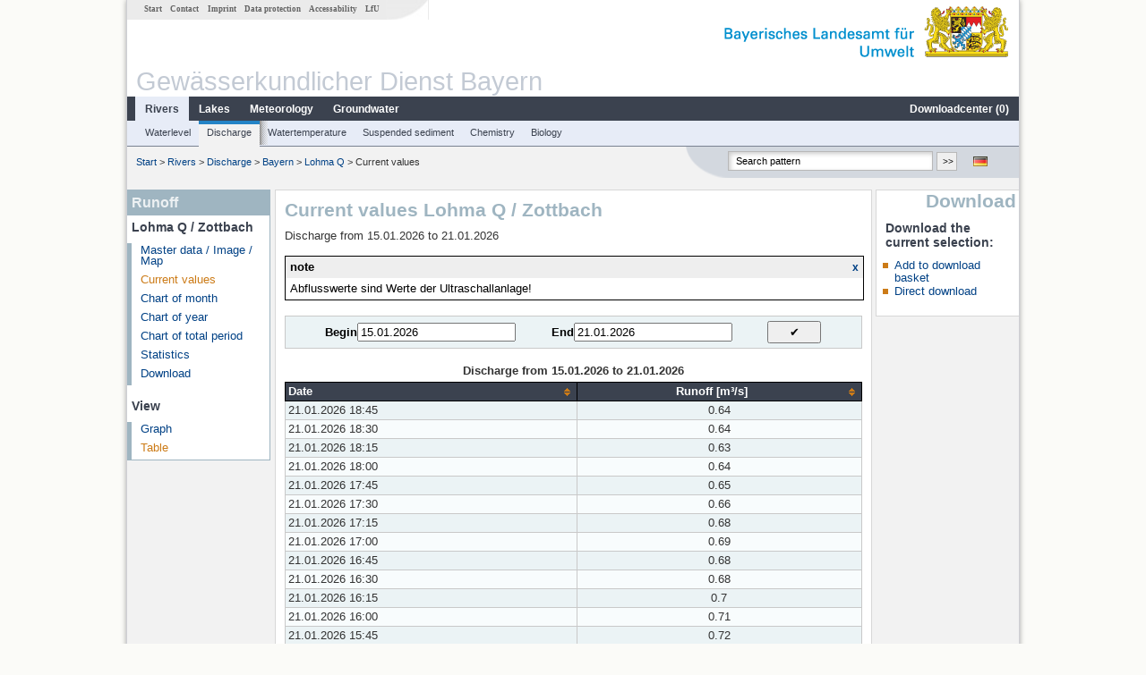

--- FILE ---
content_type: text/html; charset=utf-8
request_url: https://www.gkd.bayern.de/en/rivers/discharge/bayern/lohma-q-14368501/current-values/table
body_size: 8976
content:
<!DOCTYPE html>
<html lang="en">
<head>
    <meta charset="utf-8">
    <meta http-equiv="X-UA-Compatible" content="IE=edge">
    <meta name="viewport" content="width=device-width, initial-scale=1">
    <title>Runoff: Current values Lohma Q / Zottbach</title>
    <link href="https://www.gkd.bayern.de/css/style.20231129.css" rel="stylesheet">
    <link href="https://media.gkd.bayern.de/js/jquery-ui-1.13.2/jquery-ui.min.css" rel="stylesheet">
    <link rel="icon" href="https://www.gkd.bayern.de/favicon.ico">
    <link rel="canonical" href="https://www.gkd.bayern.de/en/rivers/discharge/bayern/lohma-q-14368501/current-values/table" />
    <meta name="description" content=""><meta name="keywords" content="Gewässerkundlicher Dienst,Bayern,Messdaten,Gewässerkunde,Download,Abfluss,Grundwasser,Grundwasserstand,Niederschlag,Wassertemperatur,Fluss,See,Gewaesser,Wasserstand,GKD,Gewässerchemie"><meta name="robots" content="index, follow"><link href="https://media.gkd.bayern.de/js/jquery-ui-1.13.2/jquery-ui.min.css" rel="stylesheet"><link href="https://media.gkd.bayern.de/js/jquery-ui-1.13.2/jquery-ui.min.css" rel="stylesheet"><script src="https://media.gkd.bayern.de/js/jquery-3.7.0/jquery.min.js"></script><script src="https://media.gkd.bayern.de/js/jquery/jquery.maphilight.min.js"></script></head>

<body>
<a title="#" name="top"></a>
<div id="center" class="wide">
    <div id="kopf">
        <div id="schriftzug">
            <div id="navi_meta"><ul><li class=""><a href="https://www.gkd.bayern.de/en/" title="Start" id="Start">Start</a></li><li class=" append_mobile"><a href="https://www.gkd.bayern.de/en/contact" title="Contact" id="Contact">Contact</a></li><li class=" append_mobile"><a href="https://www.gkd.bayern.de/en/imprint" title="Imprint" id="Imprint">Imprint</a></li><li class=" append_mobile"><a href="https://www.gkd.bayern.de/en/privacy" title="Data protection" id="Data protection">Data protection</a></li><li class=""><a href="https://www.gkd.bayern.de/en/barrierefreiheit" title="Accessability" id="Accessability">Accessability</a></li><li class=""><a href="https://www.lfu.bayern.de/" target="_blank" id="LfU">LfU</a></li></ul></div>
            <div id="lfu"><img src="https://www.gkd.bayern.de/images/layout/schriftzug_l.png" alt="Bayerisches Landesamt f&uuml;r Umwelt"></div>
        </div>
        <div id="kopfgrafik">Gewässerkundlicher Dienst Bayern</div>
        <div id="navi_horizontal_container">
            <div id="navi_horizontal">
                <ul><li class="active"><a href="https://www.gkd.bayern.de/en/rivers" class="active" id="Rivers">Rivers</a><ul class="hide"><li class=""><a href="https://www.gkd.bayern.de/en/rivers/waterlevel" id="Waterlevel">Waterlevel</a></li><li class=""><a href="https://www.gkd.bayern.de/en/rivers/discharge" id="Discharge">Discharge</a></li><li class=""><a href="https://www.gkd.bayern.de/en/rivers/watertemperature" id="Watertemperature">Watertemperature</a></li><li class=""><a href="https://www.gkd.bayern.de/en/rivers/suspended-sediment" id="Suspended sediment">Suspended sediment</a></li><li class=""><a href="https://www.gkd.bayern.de/en/rivers/chemistry" id="Chemistry">Chemistry</a></li><li class=""><a href="https://www.gkd.bayern.de/en/rivers/biology" id="Biology">Biology</a></li></ul></li><li class=""><a href="https://www.gkd.bayern.de/en/lakes" id="Lakes">Lakes</a><ul class="hide"><li class=""><a href="https://www.gkd.bayern.de/en/lakes/waterlevel" id="Waterlevel">Waterlevel</a></li><li class=""><a href="https://www.gkd.bayern.de/en/lakes/watertemperature" id="Watertemperature">Watertemperature</a></li><li class=""><a href="https://www.gkd.bayern.de/en/lakes/chemistry" id="Chemistry">Chemistry</a></li><li class=""><a href="https://www.gkd.bayern.de/en/lakes/biology" id="Biology">Biology</a></li></ul></li><li class=""><a href="https://www.gkd.bayern.de/en/meteo" id="Meteorology">Meteorology</a><ul class="hide"><li class=""><a href="https://www.gkd.bayern.de/en/meteo/precipitation" id="Precipitation">Precipitation</a></li><li class=""><a href="https://www.gkd.bayern.de/en/meteo/snow" id="Snow">Snow</a></li><li class=""><a href="https://www.gkd.bayern.de/en/meteo/air-temperature" id="Air temperature">Air temperature</a></li><li class=""><a href="https://www.gkd.bayern.de/en/meteo/air-moisture" id="Air moisture">Air moisture</a></li><li class=""><a href="https://www.gkd.bayern.de/en/meteo/wind" id="Wind">Wind</a></li><li class=""><a href="https://www.gkd.bayern.de/en/meteo/global-radiation" id="Global radiation">Global radiation</a></li><li class=""><a href="https://www.gkd.bayern.de/en/meteo/air-pressure" id="Air pressure">Air pressure</a></li></ul></li><li class=""><a href="https://www.gkd.bayern.de/en/groundwater" id="Groundwater">Groundwater</a><ul class="hide"><li class=""><a href="https://www.gkd.bayern.de/en/groundwater/upper-layer" id="Waterlevel of upper layer">Waterlevel of upper layer</a></li><li class=""><a href="https://www.gkd.bayern.de/en/groundwater/deeper-layer" id="Waterlevel of deep layer">Waterlevel of deep layer</a></li><li class=""><a href="https://www.gkd.bayern.de/en/groundwater/flow-of-springs" id="Flow of springs">Flow of springs</a></li><li class=""><a href="https://www.gkd.bayern.de/en/groundwater/temperature-of-springs" id="Temperature of springs">Temperature of springs</a></li><li class=""><a href="https://www.gkd.bayern.de/en/groundwater/chemistry" id="Chemistry">Chemistry</a></li></ul></li><li class=" float_right"><a href="https://www.gkd.bayern.de/en/downloadcenter" id="downloadcenter">Downloadcenter (<span class="downloadanz">0</span>)</a><ul class="hide"><li class=""><a href="https://www.gkd.bayern.de/en/downloadcenter" id="Download basket">Download basket</a></li><li class=""><a href="https://www.gkd.bayern.de/en/downloadcenter/wizard" id="Measuring point selection">Measuring point selection</a></li></ul></li></ul>            </div>

            <div id="navi_horizontal_sub">
                <ul><li class=""><a href="https://www.gkd.bayern.de/en/rivers/waterlevel" id="Waterlevel">Waterlevel</a></li><li class="active"><a href="https://www.gkd.bayern.de/en/rivers/discharge" class="active" id="Discharge">Discharge</a></li><li class=""><a href="https://www.gkd.bayern.de/en/rivers/watertemperature" id="Watertemperature">Watertemperature</a></li><li class=""><a href="https://www.gkd.bayern.de/en/rivers/suspended-sediment" id="Suspended sediment">Suspended sediment</a></li><li class=""><a href="https://www.gkd.bayern.de/en/rivers/chemistry" id="Chemistry">Chemistry</a></li><li class=""><a href="https://www.gkd.bayern.de/en/rivers/biology" id="Biology">Biology</a></li></ul>            </div>
        </div>
    </div>

    <div id="content">
        <div id="surfpfad">
            <ul>
                <li><a href="https://www.gkd.bayern.de/en/">Start</a> &gt;</li><li> <a href="https://www.gkd.bayern.de/en/rivers">Rivers</a> &gt;</li><li> <a href="https://www.gkd.bayern.de/en/rivers/discharge">Discharge</a> &gt;</li><li> <a href="https://www.gkd.bayern.de/en/rivers/discharge/bayern">Bayern</a> &gt;</li><li> <a href="https://www.gkd.bayern.de/en/rivers/discharge/bayern/lohma-q-14368501">Lohma Q</a> &gt;</li><li> Current values</li>
            </ul>

            <div id="kopfsymbole">
                <ul style="padding-left:15px;">
                    <li><a id="translatePage" href="https://www.gkd.bayern.de/de/fluesse/abfluss/bayern/lohma-q-14368501/messwerte/tabelle"><img alt="Deutsche Version" title="Deutsche Version" src="https://www.gkd.bayern.de/images/symbole/de.png" /></a></li>                </ul>
                <form action="https://www.gkd.bayern.de/en/search" method="get" name="searchform">
                    <input onclick="if(this.value=='Search pattern') this.value='';" type="text" name="suche" id="q"
                           value="Search pattern" size="18" maxlength="128"/>
                    <input type="submit" id="submit" value="&gt;&gt;"/>
                </form>
            </div>
            <!--/UdmComment-->

            <!-- id = surfpfad -->
        </div>
        <!-- Janus Header End -->


        <div id="navi_links_3c"><div class="row"><div class="col">
<div class="header">Runoff</div>
<h4 style="margin: 5px 0 5px 5px">Lohma Q / Zottbach</h4>
<ul><li><a class="" href="https://www.gkd.bayern.de/en/rivers/discharge/bayern/lohma-q-14368501">Master data / Image / Map</a></li>
<li><a class="active" href="https://www.gkd.bayern.de/en/rivers/discharge/bayern/lohma-q-14368501/current-values">Current values</a></li>
<li><a class="" href="https://www.gkd.bayern.de/en/rivers/discharge/bayern/lohma-q-14368501/month-values">Chart of month</a></li>
<li><a class="" href="https://www.gkd.bayern.de/en/rivers/discharge/bayern/lohma-q-14368501/year-figures">Chart of year</a></li>
<li><a class="" href="https://www.gkd.bayern.de/en/rivers/discharge/bayern/lohma-q-14368501/total-period">Chart of total period</a></li>
<li><a class="" href="https://www.gkd.bayern.de/en/rivers/discharge/bayern/lohma-q-14368501/statistics">Statistics</a></li><li><a class="" href="https://www.gkd.bayern.de/en/rivers/discharge/bayern/lohma-q-14368501/download">Download</a></li>
</ul><h4 style="margin: 15px 0 5px 5px">View</h4><ul><li><a href="https://www.gkd.bayern.de/en/rivers/discharge/bayern/lohma-q-14368501/current-values">Graph</a></li><li><a href="https://www.gkd.bayern.de/en/rivers/discharge/bayern/lohma-q-14368501/current-values/table" class="active">Table</a></li></ul></div></div></div>        <div id="content_3c" class="col3"><div class="row">
	<div class="heading"><h1>Current values Lohma Q / Zottbach</h1></div>
	<div class="col">Discharge from 15.01.2026 to 21.01.2026<div id="stoerung_box" style="margin:15px 0"><div class="oltable" style="color:#000000; border: solid 1px #000000"><div class="oltr"><div class="oltd" style="text-align:left;">note</div><div class="oltd"><a style="font-size:12px;text-decoration: none; font-weight: bold;" href="#" title="click the note away" onclick="stoerung_aus()">x</a></div></div><div class="oltr2"><div class="oltd2">Abflusswerte sind Werte der Ultraschallanlage!</div></div></div></div><form  class="datepicker" action="https://www.gkd.bayern.de/en/rivers/discharge/bayern/lohma-q-14368501/current-values/table" method="GET"><input type="hidden" name="zr" value="woche"><input type="hidden" name="addhr" value="hr_hw"><div class="datepicker-element"><label class="datepicker-label" for="beginn">Begin</label><input type="text" id="beginn" class="datepicker-input" name="beginn" value="15.01.2026" /></div><div class="datepicker-element"><label class="datepicker-label" for="ende">End</label><input type="text" id="ende" class="datepicker-input" name="ende" value="21.01.2026" /></div><input id="datepicker-submit" type="submit" title="send request" value="✔️" /></form><table  class="tblsort"><caption>Discharge from 15.01.2026 to 21.01.2026</caption><thead><tr><th  data-sorter="shortDate">Date</th><th  class="center sorter-numberSorter">Runoff [m³/s]</th></tr></thead><tbody><tr  class="row"><td >21.01.2026 18:45</td><td  class="center">0.64</td></tr><tr  class="row2"><td >21.01.2026 18:30</td><td  class="center">0.64</td></tr><tr  class="row"><td >21.01.2026 18:15</td><td  class="center">0.63</td></tr><tr  class="row2"><td >21.01.2026 18:00</td><td  class="center">0.64</td></tr><tr  class="row"><td >21.01.2026 17:45</td><td  class="center">0.65</td></tr><tr  class="row2"><td >21.01.2026 17:30</td><td  class="center">0.66</td></tr><tr  class="row"><td >21.01.2026 17:15</td><td  class="center">0.68</td></tr><tr  class="row2"><td >21.01.2026 17:00</td><td  class="center">0.69</td></tr><tr  class="row"><td >21.01.2026 16:45</td><td  class="center">0.68</td></tr><tr  class="row2"><td >21.01.2026 16:30</td><td  class="center">0.68</td></tr><tr  class="row"><td >21.01.2026 16:15</td><td  class="center">0.7</td></tr><tr  class="row2"><td >21.01.2026 16:00</td><td  class="center">0.71</td></tr><tr  class="row"><td >21.01.2026 15:45</td><td  class="center">0.72</td></tr><tr  class="row2"><td >21.01.2026 15:30</td><td  class="center">0.72</td></tr><tr  class="row"><td >21.01.2026 15:15</td><td  class="center">0.73</td></tr><tr  class="row2"><td >21.01.2026 15:00</td><td  class="center">0.73</td></tr><tr  class="row"><td >21.01.2026 14:45</td><td  class="center">0.72</td></tr><tr  class="row2"><td >21.01.2026 14:30</td><td  class="center">0.72</td></tr><tr  class="row"><td >21.01.2026 14:15</td><td  class="center">0.69</td></tr><tr  class="row2"><td >21.01.2026 14:00</td><td  class="center">0.65</td></tr><tr  class="row"><td >21.01.2026 13:45</td><td  class="center">0.62</td></tr><tr  class="row2"><td >21.01.2026 13:30</td><td  class="center">0.61</td></tr><tr  class="row"><td >21.01.2026 13:15</td><td  class="center">0.6</td></tr><tr  class="row2"><td >21.01.2026 13:00</td><td  class="center">0.6</td></tr><tr  class="row"><td >21.01.2026 12:45</td><td  class="center">0.6</td></tr><tr  class="row2"><td >21.01.2026 12:30</td><td  class="center">0.61</td></tr><tr  class="row"><td >21.01.2026 12:15</td><td  class="center">0.62</td></tr><tr  class="row2"><td >21.01.2026 12:00</td><td  class="center">0.64</td></tr><tr  class="row"><td >21.01.2026 11:45</td><td  class="center">0.63</td></tr><tr  class="row2"><td >21.01.2026 11:30</td><td  class="center">0.61</td></tr><tr  class="row"><td >21.01.2026 11:15</td><td  class="center">0.63</td></tr><tr  class="row2"><td >21.01.2026 11:00</td><td  class="center">0.65</td></tr><tr  class="row"><td >21.01.2026 10:45</td><td  class="center">--</td></tr><tr  class="row2"><td >21.01.2026 10:30</td><td  class="center">--</td></tr><tr  class="row"><td >21.01.2026 10:15</td><td  class="center">--</td></tr><tr  class="row2"><td >21.01.2026 10:00</td><td  class="center">--</td></tr><tr  class="row"><td >21.01.2026 09:45</td><td  class="center">--</td></tr><tr  class="row2"><td >21.01.2026 09:30</td><td  class="center">--</td></tr><tr  class="row"><td >21.01.2026 09:15</td><td  class="center">--</td></tr><tr  class="row2"><td >21.01.2026 09:00</td><td  class="center">--</td></tr><tr  class="row"><td >21.01.2026 08:45</td><td  class="center">--</td></tr><tr  class="row2"><td >21.01.2026 08:30</td><td  class="center">--</td></tr><tr  class="row"><td >21.01.2026 08:15</td><td  class="center">--</td></tr><tr  class="row2"><td >21.01.2026 08:00</td><td  class="center">--</td></tr><tr  class="row"><td >21.01.2026 07:45</td><td  class="center">--</td></tr><tr  class="row2"><td >21.01.2026 07:30</td><td  class="center">--</td></tr><tr  class="row"><td >21.01.2026 07:15</td><td  class="center">--</td></tr><tr  class="row2"><td >21.01.2026 07:00</td><td  class="center">--</td></tr><tr  class="row"><td >21.01.2026 06:45</td><td  class="center">--</td></tr><tr  class="row2"><td >21.01.2026 06:30</td><td  class="center">--</td></tr><tr  class="row"><td >21.01.2026 06:15</td><td  class="center">--</td></tr><tr  class="row2"><td >21.01.2026 06:00</td><td  class="center">--</td></tr><tr  class="row"><td >21.01.2026 05:45</td><td  class="center">--</td></tr><tr  class="row2"><td >21.01.2026 05:30</td><td  class="center">--</td></tr><tr  class="row"><td >21.01.2026 05:15</td><td  class="center">--</td></tr><tr  class="row2"><td >21.01.2026 05:00</td><td  class="center">--</td></tr><tr  class="row"><td >21.01.2026 04:45</td><td  class="center">--</td></tr><tr  class="row2"><td >21.01.2026 04:30</td><td  class="center">--</td></tr><tr  class="row"><td >21.01.2026 04:15</td><td  class="center">--</td></tr><tr  class="row2"><td >21.01.2026 04:00</td><td  class="center">0.66</td></tr><tr  class="row"><td >21.01.2026 03:45</td><td  class="center">0.67</td></tr><tr  class="row2"><td >21.01.2026 03:30</td><td  class="center">0.67</td></tr><tr  class="row"><td >21.01.2026 03:15</td><td  class="center">0.66</td></tr><tr  class="row2"><td >21.01.2026 03:00</td><td  class="center">0.63</td></tr><tr  class="row"><td >21.01.2026 02:45</td><td  class="center">0.61</td></tr><tr  class="row2"><td >21.01.2026 02:30</td><td  class="center">0.6</td></tr><tr  class="row"><td >21.01.2026 02:15</td><td  class="center">0.59</td></tr><tr  class="row2"><td >21.01.2026 02:00</td><td  class="center">0.58</td></tr><tr  class="row"><td >21.01.2026 01:45</td><td  class="center">0.59</td></tr><tr  class="row2"><td >21.01.2026 01:30</td><td  class="center">0.6</td></tr><tr  class="row"><td >21.01.2026 01:15</td><td  class="center">0.61</td></tr><tr  class="row2"><td >21.01.2026 01:00</td><td  class="center">0.61</td></tr><tr  class="row"><td >21.01.2026 00:45</td><td  class="center">0.61</td></tr><tr  class="row2"><td >21.01.2026 00:30</td><td  class="center">0.59</td></tr><tr  class="row"><td >21.01.2026 00:15</td><td  class="center">0.55</td></tr><tr  class="row2"><td >21.01.2026 00:00</td><td  class="center">0.53</td></tr><tr  class="row"><td >20.01.2026 23:45</td><td  class="center">0.57</td></tr><tr  class="row2"><td >20.01.2026 23:30</td><td  class="center">0.59</td></tr><tr  class="row"><td >20.01.2026 23:15</td><td  class="center">0.6</td></tr><tr  class="row2"><td >20.01.2026 23:00</td><td  class="center">0.62</td></tr><tr  class="row"><td >20.01.2026 22:45</td><td  class="center">0.66</td></tr><tr  class="row2"><td >20.01.2026 22:30</td><td  class="center">0.7</td></tr><tr  class="row"><td >20.01.2026 22:15</td><td  class="center">0.72</td></tr><tr  class="row2"><td >20.01.2026 22:00</td><td  class="center">0.72</td></tr><tr  class="row"><td >20.01.2026 21:45</td><td  class="center">0.7</td></tr><tr  class="row2"><td >20.01.2026 21:30</td><td  class="center">0.69</td></tr><tr  class="row"><td >20.01.2026 21:15</td><td  class="center">0.69</td></tr><tr  class="row2"><td >20.01.2026 21:00</td><td  class="center">0.67</td></tr><tr  class="row"><td >20.01.2026 20:45</td><td  class="center">0.68</td></tr><tr  class="row2"><td >20.01.2026 20:30</td><td  class="center">0.7</td></tr><tr  class="row"><td >20.01.2026 20:15</td><td  class="center">0.71</td></tr><tr  class="row2"><td >20.01.2026 20:00</td><td  class="center">0.7</td></tr><tr  class="row"><td >20.01.2026 19:45</td><td  class="center">0.68</td></tr><tr  class="row2"><td >20.01.2026 19:30</td><td  class="center">0.66</td></tr><tr  class="row"><td >20.01.2026 19:15</td><td  class="center">0.65</td></tr><tr  class="row2"><td >20.01.2026 19:00</td><td  class="center">0.65</td></tr><tr  class="row"><td >20.01.2026 18:45</td><td  class="center">0.66</td></tr><tr  class="row2"><td >20.01.2026 18:30</td><td  class="center">0.66</td></tr><tr  class="row"><td >20.01.2026 18:15</td><td  class="center">0.65</td></tr><tr  class="row2"><td >20.01.2026 18:00</td><td  class="center">0.63</td></tr><tr  class="row"><td >20.01.2026 17:45</td><td  class="center">0.63</td></tr><tr  class="row2"><td >20.01.2026 17:30</td><td  class="center">0.64</td></tr><tr  class="row"><td >20.01.2026 17:15</td><td  class="center">0.64</td></tr><tr  class="row2"><td >20.01.2026 17:00</td><td  class="center">0.62</td></tr><tr  class="row"><td >20.01.2026 16:45</td><td  class="center">0.61</td></tr><tr  class="row2"><td >20.01.2026 16:30</td><td  class="center">0.6</td></tr><tr  class="row"><td >20.01.2026 16:15</td><td  class="center">0.6</td></tr><tr  class="row2"><td >20.01.2026 16:00</td><td  class="center">0.61</td></tr><tr  class="row"><td >20.01.2026 15:45</td><td  class="center">0.63</td></tr><tr  class="row2"><td >20.01.2026 15:30</td><td  class="center">0.64</td></tr><tr  class="row"><td >20.01.2026 15:15</td><td  class="center">0.64</td></tr><tr  class="row2"><td >20.01.2026 15:00</td><td  class="center">0.63</td></tr><tr  class="row"><td >20.01.2026 14:45</td><td  class="center">0.63</td></tr><tr  class="row2"><td >20.01.2026 14:30</td><td  class="center">0.63</td></tr><tr  class="row"><td >20.01.2026 14:15</td><td  class="center">0.63</td></tr><tr  class="row2"><td >20.01.2026 14:00</td><td  class="center">0.63</td></tr><tr  class="row"><td >20.01.2026 13:45</td><td  class="center">0.63</td></tr><tr  class="row2"><td >20.01.2026 13:30</td><td  class="center">0.65</td></tr><tr  class="row"><td >20.01.2026 13:15</td><td  class="center">0.67</td></tr><tr  class="row2"><td >20.01.2026 13:00</td><td  class="center">0.68</td></tr><tr  class="row"><td >20.01.2026 12:45</td><td  class="center">0.67</td></tr><tr  class="row2"><td >20.01.2026 12:30</td><td  class="center">0.67</td></tr><tr  class="row"><td >20.01.2026 12:15</td><td  class="center">0.68</td></tr><tr  class="row2"><td >20.01.2026 12:00</td><td  class="center">0.71</td></tr><tr  class="row"><td >20.01.2026 11:45</td><td  class="center">0.75</td></tr><tr  class="row2"><td >20.01.2026 11:30</td><td  class="center">0.8</td></tr><tr  class="row"><td >20.01.2026 11:15</td><td  class="center">0.83</td></tr><tr  class="row2"><td >20.01.2026 11:00</td><td  class="center">0.84</td></tr><tr  class="row"><td >20.01.2026 10:45</td><td  class="center">0.85</td></tr><tr  class="row2"><td >20.01.2026 10:30</td><td  class="center">0.82</td></tr><tr  class="row"><td >20.01.2026 10:15</td><td  class="center">0.88</td></tr><tr  class="row2"><td >20.01.2026 10:00</td><td  class="center">0.86</td></tr><tr  class="row"><td >20.01.2026 09:45</td><td  class="center">0.59</td></tr><tr  class="row2"><td >20.01.2026 09:30</td><td  class="center">0.48</td></tr><tr  class="row"><td >20.01.2026 09:15</td><td  class="center">0.41</td></tr><tr  class="row2"><td >20.01.2026 09:00</td><td  class="center">0.36</td></tr><tr  class="row"><td >20.01.2026 08:45</td><td  class="center">0.42</td></tr><tr  class="row2"><td >20.01.2026 08:30</td><td  class="center">0.49</td></tr><tr  class="row"><td >20.01.2026 08:15</td><td  class="center">0.53</td></tr><tr  class="row2"><td >20.01.2026 08:00</td><td  class="center">0.57</td></tr><tr  class="row"><td >20.01.2026 07:45</td><td  class="center">0.61</td></tr><tr  class="row2"><td >20.01.2026 07:30</td><td  class="center">0.67</td></tr><tr  class="row"><td >20.01.2026 07:15</td><td  class="center">0.71</td></tr><tr  class="row2"><td >20.01.2026 07:00</td><td  class="center">0.72</td></tr><tr  class="row"><td >20.01.2026 06:45</td><td  class="center">0.71</td></tr><tr  class="row2"><td >20.01.2026 06:30</td><td  class="center">0.69</td></tr><tr  class="row"><td >20.01.2026 06:15</td><td  class="center">0.68</td></tr><tr  class="row2"><td >20.01.2026 06:00</td><td  class="center">0.68</td></tr><tr  class="row"><td >20.01.2026 05:45</td><td  class="center">0.69</td></tr><tr  class="row2"><td >20.01.2026 05:30</td><td  class="center">0.7</td></tr><tr  class="row"><td >20.01.2026 05:15</td><td  class="center">0.69</td></tr><tr  class="row2"><td >20.01.2026 05:00</td><td  class="center">0.68</td></tr><tr  class="row"><td >20.01.2026 04:45</td><td  class="center">0.69</td></tr><tr  class="row2"><td >20.01.2026 04:30</td><td  class="center">0.7</td></tr><tr  class="row"><td >20.01.2026 04:15</td><td  class="center">0.67</td></tr><tr  class="row2"><td >20.01.2026 04:00</td><td  class="center">0.63</td></tr><tr  class="row"><td >20.01.2026 03:45</td><td  class="center">0.59</td></tr><tr  class="row2"><td >20.01.2026 03:30</td><td  class="center">0.58</td></tr><tr  class="row"><td >20.01.2026 03:15</td><td  class="center">0.58</td></tr><tr  class="row2"><td >20.01.2026 03:00</td><td  class="center">0.57</td></tr><tr  class="row"><td >20.01.2026 02:45</td><td  class="center">0.58</td></tr><tr  class="row2"><td >20.01.2026 02:30</td><td  class="center">0.58</td></tr><tr  class="row"><td >20.01.2026 02:15</td><td  class="center">0.58</td></tr><tr  class="row2"><td >20.01.2026 02:00</td><td  class="center">0.59</td></tr><tr  class="row"><td >20.01.2026 01:45</td><td  class="center">0.6</td></tr><tr  class="row2"><td >20.01.2026 01:30</td><td  class="center">0.6</td></tr><tr  class="row"><td >20.01.2026 01:15</td><td  class="center">0.61</td></tr><tr  class="row2"><td >20.01.2026 01:00</td><td  class="center">0.63</td></tr><tr  class="row"><td >20.01.2026 00:45</td><td  class="center">0.66</td></tr><tr  class="row2"><td >20.01.2026 00:30</td><td  class="center">0.7</td></tr><tr  class="row"><td >20.01.2026 00:15</td><td  class="center">0.73</td></tr><tr  class="row2"><td >20.01.2026 00:00</td><td  class="center">0.73</td></tr><tr  class="row"><td >19.01.2026 23:45</td><td  class="center">0.73</td></tr><tr  class="row2"><td >19.01.2026 23:30</td><td  class="center">0.73</td></tr><tr  class="row"><td >19.01.2026 23:15</td><td  class="center">0.73</td></tr><tr  class="row2"><td >19.01.2026 23:00</td><td  class="center">0.73</td></tr><tr  class="row"><td >19.01.2026 22:45</td><td  class="center">0.73</td></tr><tr  class="row2"><td >19.01.2026 22:30</td><td  class="center">0.72</td></tr><tr  class="row"><td >19.01.2026 22:15</td><td  class="center">0.72</td></tr><tr  class="row2"><td >19.01.2026 22:00</td><td  class="center">0.7</td></tr><tr  class="row"><td >19.01.2026 21:45</td><td  class="center">0.69</td></tr><tr  class="row2"><td >19.01.2026 21:30</td><td  class="center">0.73</td></tr><tr  class="row"><td >19.01.2026 21:15</td><td  class="center">0.74</td></tr><tr  class="row2"><td >19.01.2026 21:00</td><td  class="center">0.73</td></tr><tr  class="row"><td >19.01.2026 20:45</td><td  class="center">0.74</td></tr><tr  class="row2"><td >19.01.2026 20:30</td><td  class="center">0.74</td></tr><tr  class="row"><td >19.01.2026 20:15</td><td  class="center">0.73</td></tr><tr  class="row2"><td >19.01.2026 20:00</td><td  class="center">0.72</td></tr><tr  class="row"><td >19.01.2026 19:45</td><td  class="center">0.74</td></tr><tr  class="row2"><td >19.01.2026 19:30</td><td  class="center">0.74</td></tr><tr  class="row"><td >19.01.2026 19:15</td><td  class="center">0.72</td></tr><tr  class="row2"><td >19.01.2026 19:00</td><td  class="center">0.73</td></tr><tr  class="row"><td >19.01.2026 18:45</td><td  class="center">0.73</td></tr><tr  class="row2"><td >19.01.2026 18:30</td><td  class="center">0.73</td></tr><tr  class="row"><td >19.01.2026 18:15</td><td  class="center">0.72</td></tr><tr  class="row2"><td >19.01.2026 18:00</td><td  class="center">0.71</td></tr><tr  class="row"><td >19.01.2026 17:45</td><td  class="center">0.71</td></tr><tr  class="row2"><td >19.01.2026 17:30</td><td  class="center">0.72</td></tr><tr  class="row"><td >19.01.2026 17:15</td><td  class="center">0.72</td></tr><tr  class="row2"><td >19.01.2026 17:00</td><td  class="center">0.73</td></tr><tr  class="row"><td >19.01.2026 16:45</td><td  class="center">0.72</td></tr><tr  class="row2"><td >19.01.2026 16:30</td><td  class="center">0.71</td></tr><tr  class="row"><td >19.01.2026 16:15</td><td  class="center">0.71</td></tr><tr  class="row2"><td >19.01.2026 16:00</td><td  class="center">0.72</td></tr><tr  class="row"><td >19.01.2026 15:45</td><td  class="center">0.73</td></tr><tr  class="row2"><td >19.01.2026 15:30</td><td  class="center">0.72</td></tr><tr  class="row"><td >19.01.2026 15:15</td><td  class="center">0.72</td></tr><tr  class="row2"><td >19.01.2026 15:00</td><td  class="center">0.73</td></tr><tr  class="row"><td >19.01.2026 14:45</td><td  class="center">0.73</td></tr><tr  class="row2"><td >19.01.2026 14:30</td><td  class="center">0.74</td></tr><tr  class="row"><td >19.01.2026 14:15</td><td  class="center">0.75</td></tr><tr  class="row2"><td >19.01.2026 14:00</td><td  class="center">0.76</td></tr><tr  class="row"><td >19.01.2026 13:45</td><td  class="center">0.76</td></tr><tr  class="row2"><td >19.01.2026 13:30</td><td  class="center">0.76</td></tr><tr  class="row"><td >19.01.2026 13:15</td><td  class="center">0.76</td></tr><tr  class="row2"><td >19.01.2026 13:00</td><td  class="center">0.76</td></tr><tr  class="row"><td >19.01.2026 12:45</td><td  class="center">0.76</td></tr><tr  class="row2"><td >19.01.2026 12:30</td><td  class="center">0.77</td></tr><tr  class="row"><td >19.01.2026 12:15</td><td  class="center">0.77</td></tr><tr  class="row2"><td >19.01.2026 12:00</td><td  class="center">0.77</td></tr><tr  class="row"><td >19.01.2026 11:45</td><td  class="center">0.76</td></tr><tr  class="row2"><td >19.01.2026 11:30</td><td  class="center">0.77</td></tr><tr  class="row"><td >19.01.2026 11:15</td><td  class="center">0.76</td></tr><tr  class="row2"><td >19.01.2026 11:00</td><td  class="center">0.76</td></tr><tr  class="row"><td >19.01.2026 10:45</td><td  class="center">0.77</td></tr><tr  class="row2"><td >19.01.2026 10:30</td><td  class="center">0.78</td></tr><tr  class="row"><td >19.01.2026 10:15</td><td  class="center">0.78</td></tr><tr  class="row2"><td >19.01.2026 10:00</td><td  class="center">0.77</td></tr><tr  class="row"><td >19.01.2026 09:45</td><td  class="center">0.75</td></tr><tr  class="row2"><td >19.01.2026 09:30</td><td  class="center">0.76</td></tr><tr  class="row"><td >19.01.2026 09:15</td><td  class="center">0.77</td></tr><tr  class="row2"><td >19.01.2026 09:00</td><td  class="center">0.77</td></tr><tr  class="row"><td >19.01.2026 08:45</td><td  class="center">0.77</td></tr><tr  class="row2"><td >19.01.2026 08:30</td><td  class="center">0.77</td></tr><tr  class="row"><td >19.01.2026 08:15</td><td  class="center">0.77</td></tr><tr  class="row2"><td >19.01.2026 08:00</td><td  class="center">0.79</td></tr><tr  class="row"><td >19.01.2026 07:45</td><td  class="center">0.8</td></tr><tr  class="row2"><td >19.01.2026 07:30</td><td  class="center">0.78</td></tr><tr  class="row"><td >19.01.2026 07:15</td><td  class="center">0.77</td></tr><tr  class="row2"><td >19.01.2026 07:00</td><td  class="center">0.78</td></tr><tr  class="row"><td >19.01.2026 06:45</td><td  class="center">0.79</td></tr><tr  class="row2"><td >19.01.2026 06:30</td><td  class="center">0.8</td></tr><tr  class="row"><td >19.01.2026 06:15</td><td  class="center">0.8</td></tr><tr  class="row2"><td >19.01.2026 06:00</td><td  class="center">0.77</td></tr><tr  class="row"><td >19.01.2026 05:45</td><td  class="center">0.76</td></tr><tr  class="row2"><td >19.01.2026 05:30</td><td  class="center">0.77</td></tr><tr  class="row"><td >19.01.2026 05:15</td><td  class="center">0.78</td></tr><tr  class="row2"><td >19.01.2026 05:00</td><td  class="center">0.77</td></tr><tr  class="row"><td >19.01.2026 04:45</td><td  class="center">0.79</td></tr><tr  class="row2"><td >19.01.2026 04:30</td><td  class="center">0.82</td></tr><tr  class="row"><td >19.01.2026 04:15</td><td  class="center">0.83</td></tr><tr  class="row2"><td >19.01.2026 04:00</td><td  class="center">0.82</td></tr><tr  class="row"><td >19.01.2026 03:45</td><td  class="center">0.8</td></tr><tr  class="row2"><td >19.01.2026 03:30</td><td  class="center">0.8</td></tr><tr  class="row"><td >19.01.2026 03:15</td><td  class="center">0.77</td></tr><tr  class="row2"><td >19.01.2026 03:00</td><td  class="center">0.74</td></tr><tr  class="row"><td >19.01.2026 02:45</td><td  class="center">0.75</td></tr><tr  class="row2"><td >19.01.2026 02:30</td><td  class="center">0.77</td></tr><tr  class="row"><td >19.01.2026 02:15</td><td  class="center">0.77</td></tr><tr  class="row2"><td >19.01.2026 02:00</td><td  class="center">0.76</td></tr><tr  class="row"><td >19.01.2026 01:45</td><td  class="center">0.77</td></tr><tr  class="row2"><td >19.01.2026 01:30</td><td  class="center">0.77</td></tr><tr  class="row"><td >19.01.2026 01:15</td><td  class="center">0.79</td></tr><tr  class="row2"><td >19.01.2026 01:00</td><td  class="center">0.79</td></tr><tr  class="row"><td >19.01.2026 00:45</td><td  class="center">0.81</td></tr><tr  class="row2"><td >19.01.2026 00:30</td><td  class="center">0.82</td></tr><tr  class="row"><td >19.01.2026 00:15</td><td  class="center">0.81</td></tr><tr  class="row2"><td >19.01.2026 00:00</td><td  class="center">0.81</td></tr><tr  class="row"><td >18.01.2026 23:45</td><td  class="center">0.82</td></tr><tr  class="row2"><td >18.01.2026 23:30</td><td  class="center">0.82</td></tr><tr  class="row"><td >18.01.2026 23:15</td><td  class="center">0.8</td></tr><tr  class="row2"><td >18.01.2026 23:00</td><td  class="center">0.79</td></tr><tr  class="row"><td >18.01.2026 22:45</td><td  class="center">0.76</td></tr><tr  class="row2"><td >18.01.2026 22:30</td><td  class="center">0.73</td></tr><tr  class="row"><td >18.01.2026 22:15</td><td  class="center">0.72</td></tr><tr  class="row2"><td >18.01.2026 22:00</td><td  class="center">0.71</td></tr><tr  class="row"><td >18.01.2026 21:45</td><td  class="center">0.71</td></tr><tr  class="row2"><td >18.01.2026 21:30</td><td  class="center">0.71</td></tr><tr  class="row"><td >18.01.2026 21:15</td><td  class="center">0.72</td></tr><tr  class="row2"><td >18.01.2026 21:00</td><td  class="center">0.71</td></tr><tr  class="row"><td >18.01.2026 20:45</td><td  class="center">0.7</td></tr><tr  class="row2"><td >18.01.2026 20:30</td><td  class="center">0.7</td></tr><tr  class="row"><td >18.01.2026 20:15</td><td  class="center">0.68</td></tr><tr  class="row2"><td >18.01.2026 20:00</td><td  class="center">0.67</td></tr><tr  class="row"><td >18.01.2026 19:45</td><td  class="center">0.66</td></tr><tr  class="row2"><td >18.01.2026 19:30</td><td  class="center">0.67</td></tr><tr  class="row"><td >18.01.2026 19:15</td><td  class="center">0.67</td></tr><tr  class="row2"><td >18.01.2026 19:00</td><td  class="center">0.67</td></tr><tr  class="row"><td >18.01.2026 18:45</td><td  class="center">0.66</td></tr><tr  class="row2"><td >18.01.2026 18:30</td><td  class="center">0.67</td></tr><tr  class="row"><td >18.01.2026 18:15</td><td  class="center">0.67</td></tr><tr  class="row2"><td >18.01.2026 18:00</td><td  class="center">0.67</td></tr><tr  class="row"><td >18.01.2026 17:45</td><td  class="center">0.68</td></tr><tr  class="row2"><td >18.01.2026 17:30</td><td  class="center">0.69</td></tr><tr  class="row"><td >18.01.2026 17:15</td><td  class="center">0.68</td></tr><tr  class="row2"><td >18.01.2026 17:00</td><td  class="center">0.67</td></tr><tr  class="row"><td >18.01.2026 16:45</td><td  class="center">0.67</td></tr><tr  class="row2"><td >18.01.2026 16:30</td><td  class="center">0.68</td></tr><tr  class="row"><td >18.01.2026 16:15</td><td  class="center">0.72</td></tr><tr  class="row2"><td >18.01.2026 16:00</td><td  class="center">0.73</td></tr><tr  class="row"><td >18.01.2026 15:45</td><td  class="center">0.72</td></tr><tr  class="row2"><td >18.01.2026 15:30</td><td  class="center">0.72</td></tr><tr  class="row"><td >18.01.2026 15:15</td><td  class="center">0.74</td></tr><tr  class="row2"><td >18.01.2026 15:00</td><td  class="center">0.75</td></tr><tr  class="row"><td >18.01.2026 14:45</td><td  class="center">0.75</td></tr><tr  class="row2"><td >18.01.2026 14:30</td><td  class="center">0.77</td></tr><tr  class="row"><td >18.01.2026 14:15</td><td  class="center">0.78</td></tr><tr  class="row2"><td >18.01.2026 14:00</td><td  class="center">0.79</td></tr><tr  class="row"><td >18.01.2026 13:45</td><td  class="center">0.81</td></tr><tr  class="row2"><td >18.01.2026 13:30</td><td  class="center">0.83</td></tr><tr  class="row"><td >18.01.2026 13:15</td><td  class="center">0.86</td></tr><tr  class="row2"><td >18.01.2026 13:00</td><td  class="center">0.85</td></tr><tr  class="row"><td >18.01.2026 12:45</td><td  class="center">0.84</td></tr><tr  class="row2"><td >18.01.2026 12:30</td><td  class="center">0.83</td></tr><tr  class="row"><td >18.01.2026 12:15</td><td  class="center">0.81</td></tr><tr  class="row2"><td >18.01.2026 12:00</td><td  class="center">0.79</td></tr><tr  class="row"><td >18.01.2026 11:45</td><td  class="center">0.78</td></tr><tr  class="row2"><td >18.01.2026 11:30</td><td  class="center">0.81</td></tr><tr  class="row"><td >18.01.2026 11:15</td><td  class="center">0.83</td></tr><tr  class="row2"><td >18.01.2026 11:00</td><td  class="center">0.83</td></tr><tr  class="row"><td >18.01.2026 10:45</td><td  class="center">0.82</td></tr><tr  class="row2"><td >18.01.2026 10:30</td><td  class="center">0.82</td></tr><tr  class="row"><td >18.01.2026 10:15</td><td  class="center">0.83</td></tr><tr  class="row2"><td >18.01.2026 10:00</td><td  class="center">0.83</td></tr><tr  class="row"><td >18.01.2026 09:45</td><td  class="center">0.84</td></tr><tr  class="row2"><td >18.01.2026 09:30</td><td  class="center">0.85</td></tr><tr  class="row"><td >18.01.2026 09:15</td><td  class="center">0.85</td></tr><tr  class="row2"><td >18.01.2026 09:00</td><td  class="center">0.86</td></tr><tr  class="row"><td >18.01.2026 08:45</td><td  class="center">0.85</td></tr><tr  class="row2"><td >18.01.2026 08:30</td><td  class="center">0.83</td></tr><tr  class="row"><td >18.01.2026 08:15</td><td  class="center">0.86</td></tr><tr  class="row2"><td >18.01.2026 08:00</td><td  class="center">0.87</td></tr><tr  class="row"><td >18.01.2026 07:45</td><td  class="center">0.86</td></tr><tr  class="row2"><td >18.01.2026 07:30</td><td  class="center">0.84</td></tr><tr  class="row"><td >18.01.2026 07:15</td><td  class="center">0.81</td></tr><tr  class="row2"><td >18.01.2026 07:00</td><td  class="center">0.8</td></tr><tr  class="row"><td >18.01.2026 06:45</td><td  class="center">0.81</td></tr><tr  class="row2"><td >18.01.2026 06:30</td><td  class="center">0.85</td></tr><tr  class="row"><td >18.01.2026 06:15</td><td  class="center">0.87</td></tr><tr  class="row2"><td >18.01.2026 06:00</td><td  class="center">0.88</td></tr><tr  class="row"><td >18.01.2026 05:45</td><td  class="center">0.86</td></tr><tr  class="row2"><td >18.01.2026 05:30</td><td  class="center">0.83</td></tr><tr  class="row"><td >18.01.2026 05:15</td><td  class="center">0.82</td></tr><tr  class="row2"><td >18.01.2026 05:00</td><td  class="center">0.84</td></tr><tr  class="row"><td >18.01.2026 04:45</td><td  class="center">0.86</td></tr><tr  class="row2"><td >18.01.2026 04:30</td><td  class="center">0.84</td></tr><tr  class="row"><td >18.01.2026 04:15</td><td  class="center">0.84</td></tr><tr  class="row2"><td >18.01.2026 04:00</td><td  class="center">0.85</td></tr><tr  class="row"><td >18.01.2026 03:45</td><td  class="center">0.85</td></tr><tr  class="row2"><td >18.01.2026 03:30</td><td  class="center">0.86</td></tr><tr  class="row"><td >18.01.2026 03:15</td><td  class="center">0.87</td></tr><tr  class="row2"><td >18.01.2026 03:00</td><td  class="center">0.85</td></tr><tr  class="row"><td >18.01.2026 02:45</td><td  class="center">0.84</td></tr><tr  class="row2"><td >18.01.2026 02:30</td><td  class="center">0.86</td></tr><tr  class="row"><td >18.01.2026 02:15</td><td  class="center">0.86</td></tr><tr  class="row2"><td >18.01.2026 02:00</td><td  class="center">0.85</td></tr><tr  class="row"><td >18.01.2026 01:45</td><td  class="center">0.83</td></tr><tr  class="row2"><td >18.01.2026 01:30</td><td  class="center">0.83</td></tr><tr  class="row"><td >18.01.2026 01:15</td><td  class="center">0.83</td></tr><tr  class="row2"><td >18.01.2026 01:00</td><td  class="center">0.85</td></tr><tr  class="row"><td >18.01.2026 00:45</td><td  class="center">0.85</td></tr><tr  class="row2"><td >18.01.2026 00:30</td><td  class="center">0.84</td></tr><tr  class="row"><td >18.01.2026 00:15</td><td  class="center">0.83</td></tr><tr  class="row2"><td >18.01.2026 00:00</td><td  class="center">0.84</td></tr><tr  class="row"><td >17.01.2026 23:45</td><td  class="center">0.87</td></tr><tr  class="row2"><td >17.01.2026 23:30</td><td  class="center">0.86</td></tr><tr  class="row"><td >17.01.2026 23:15</td><td  class="center">0.86</td></tr><tr  class="row2"><td >17.01.2026 23:00</td><td  class="center">0.85</td></tr><tr  class="row"><td >17.01.2026 22:45</td><td  class="center">0.81</td></tr><tr  class="row2"><td >17.01.2026 22:30</td><td  class="center">0.79</td></tr><tr  class="row"><td >17.01.2026 22:15</td><td  class="center">0.8</td></tr><tr  class="row2"><td >17.01.2026 22:00</td><td  class="center">0.84</td></tr><tr  class="row"><td >17.01.2026 21:45</td><td  class="center">0.86</td></tr><tr  class="row2"><td >17.01.2026 21:30</td><td  class="center">0.85</td></tr><tr  class="row"><td >17.01.2026 21:15</td><td  class="center">0.83</td></tr><tr  class="row2"><td >17.01.2026 21:00</td><td  class="center">0.83</td></tr><tr  class="row"><td >17.01.2026 20:45</td><td  class="center">0.82</td></tr><tr  class="row2"><td >17.01.2026 20:30</td><td  class="center">0.82</td></tr><tr  class="row"><td >17.01.2026 20:15</td><td  class="center">0.83</td></tr><tr  class="row2"><td >17.01.2026 20:00</td><td  class="center">0.82</td></tr><tr  class="row"><td >17.01.2026 19:45</td><td  class="center">0.8</td></tr><tr  class="row2"><td >17.01.2026 19:30</td><td  class="center">0.81</td></tr><tr  class="row"><td >17.01.2026 19:15</td><td  class="center">0.82</td></tr><tr  class="row2"><td >17.01.2026 19:00</td><td  class="center">0.85</td></tr><tr  class="row"><td >17.01.2026 18:45</td><td  class="center">0.87</td></tr><tr  class="row2"><td >17.01.2026 18:30</td><td  class="center">0.92</td></tr><tr  class="row"><td >17.01.2026 18:15</td><td  class="center">0.94</td></tr><tr  class="row2"><td >17.01.2026 18:00</td><td  class="center">0.92</td></tr><tr  class="row"><td >17.01.2026 17:45</td><td  class="center">0.89</td></tr><tr  class="row2"><td >17.01.2026 17:30</td><td  class="center">0.89</td></tr><tr  class="row"><td >17.01.2026 17:15</td><td  class="center">0.9</td></tr><tr  class="row2"><td >17.01.2026 17:00</td><td  class="center">0.91</td></tr><tr  class="row"><td >17.01.2026 16:45</td><td  class="center">0.92</td></tr><tr  class="row2"><td >17.01.2026 16:30</td><td  class="center">0.9</td></tr><tr  class="row"><td >17.01.2026 16:15</td><td  class="center">0.89</td></tr><tr  class="row2"><td >17.01.2026 16:00</td><td  class="center">0.88</td></tr><tr  class="row"><td >17.01.2026 15:45</td><td  class="center">0.89</td></tr><tr  class="row2"><td >17.01.2026 15:30</td><td  class="center">0.88</td></tr><tr  class="row"><td >17.01.2026 15:15</td><td  class="center">0.9</td></tr><tr  class="row2"><td >17.01.2026 15:00</td><td  class="center">0.91</td></tr><tr  class="row"><td >17.01.2026 14:45</td><td  class="center">0.91</td></tr><tr  class="row2"><td >17.01.2026 14:30</td><td  class="center">0.9</td></tr><tr  class="row"><td >17.01.2026 14:15</td><td  class="center">0.88</td></tr><tr  class="row2"><td >17.01.2026 14:00</td><td  class="center">0.89</td></tr><tr  class="row"><td >17.01.2026 13:45</td><td  class="center">0.88</td></tr><tr  class="row2"><td >17.01.2026 13:30</td><td  class="center">0.89</td></tr><tr  class="row"><td >17.01.2026 13:15</td><td  class="center">0.89</td></tr><tr  class="row2"><td >17.01.2026 13:00</td><td  class="center">0.89</td></tr><tr  class="row"><td >17.01.2026 12:45</td><td  class="center">0.88</td></tr><tr  class="row2"><td >17.01.2026 12:30</td><td  class="center">0.87</td></tr><tr  class="row"><td >17.01.2026 12:15</td><td  class="center">0.87</td></tr><tr  class="row2"><td >17.01.2026 12:00</td><td  class="center">0.85</td></tr><tr  class="row"><td >17.01.2026 11:45</td><td  class="center">0.86</td></tr><tr  class="row2"><td >17.01.2026 11:30</td><td  class="center">0.89</td></tr><tr  class="row"><td >17.01.2026 11:15</td><td  class="center">0.9</td></tr><tr  class="row2"><td >17.01.2026 11:00</td><td  class="center">0.92</td></tr><tr  class="row"><td >17.01.2026 10:45</td><td  class="center">0.92</td></tr><tr  class="row2"><td >17.01.2026 10:30</td><td  class="center">0.91</td></tr><tr  class="row"><td >17.01.2026 10:15</td><td  class="center">0.91</td></tr><tr  class="row2"><td >17.01.2026 10:00</td><td  class="center">0.9</td></tr><tr  class="row"><td >17.01.2026 09:45</td><td  class="center">0.9</td></tr><tr  class="row2"><td >17.01.2026 09:30</td><td  class="center">0.88</td></tr><tr  class="row"><td >17.01.2026 09:15</td><td  class="center">0.89</td></tr><tr  class="row2"><td >17.01.2026 09:00</td><td  class="center">0.88</td></tr><tr  class="row"><td >17.01.2026 08:45</td><td  class="center">0.87</td></tr><tr  class="row2"><td >17.01.2026 08:30</td><td  class="center">0.88</td></tr><tr  class="row"><td >17.01.2026 08:15</td><td  class="center">0.91</td></tr><tr  class="row2"><td >17.01.2026 08:00</td><td  class="center">0.93</td></tr><tr  class="row"><td >17.01.2026 07:45</td><td  class="center">0.91</td></tr><tr  class="row2"><td >17.01.2026 07:30</td><td  class="center">0.9</td></tr><tr  class="row"><td >17.01.2026 07:15</td><td  class="center">0.89</td></tr><tr  class="row2"><td >17.01.2026 07:00</td><td  class="center">0.89</td></tr><tr  class="row"><td >17.01.2026 06:45</td><td  class="center">0.91</td></tr><tr  class="row2"><td >17.01.2026 06:30</td><td  class="center">0.97</td></tr><tr  class="row"><td >17.01.2026 06:15</td><td  class="center">0.99</td></tr><tr  class="row2"><td >17.01.2026 06:00</td><td  class="center">0.98</td></tr><tr  class="row"><td >17.01.2026 05:45</td><td  class="center">0.99</td></tr><tr  class="row2"><td >17.01.2026 05:30</td><td  class="center">0.99</td></tr><tr  class="row"><td >17.01.2026 05:15</td><td  class="center">0.99</td></tr><tr  class="row2"><td >17.01.2026 05:00</td><td  class="center">0.97</td></tr><tr  class="row"><td >17.01.2026 04:45</td><td  class="center">0.98</td></tr><tr  class="row2"><td >17.01.2026 04:30</td><td  class="center">0.99</td></tr><tr  class="row"><td >17.01.2026 04:15</td><td  class="center">0.98</td></tr><tr  class="row2"><td >17.01.2026 04:00</td><td  class="center">0.98</td></tr><tr  class="row"><td >17.01.2026 03:45</td><td  class="center">1</td></tr><tr  class="row2"><td >17.01.2026 03:30</td><td  class="center">1.01</td></tr><tr  class="row"><td >17.01.2026 03:15</td><td  class="center">1.03</td></tr><tr  class="row2"><td >17.01.2026 03:00</td><td  class="center">1.04</td></tr><tr  class="row"><td >17.01.2026 02:45</td><td  class="center">1.03</td></tr><tr  class="row2"><td >17.01.2026 02:30</td><td  class="center">1.02</td></tr><tr  class="row"><td >17.01.2026 02:15</td><td  class="center">1</td></tr><tr  class="row2"><td >17.01.2026 02:00</td><td  class="center">0.97</td></tr><tr  class="row"><td >17.01.2026 01:45</td><td  class="center">0.96</td></tr><tr  class="row2"><td >17.01.2026 01:30</td><td  class="center">0.96</td></tr><tr  class="row"><td >17.01.2026 01:15</td><td  class="center">0.97</td></tr><tr  class="row2"><td >17.01.2026 01:00</td><td  class="center">1</td></tr><tr  class="row"><td >17.01.2026 00:45</td><td  class="center">1.03</td></tr><tr  class="row2"><td >17.01.2026 00:30</td><td  class="center">1.04</td></tr><tr  class="row"><td >17.01.2026 00:15</td><td  class="center">1.04</td></tr><tr  class="row2"><td >17.01.2026 00:00</td><td  class="center">1.01</td></tr><tr  class="row"><td >16.01.2026 23:45</td><td  class="center">0.98</td></tr><tr  class="row2"><td >16.01.2026 23:30</td><td  class="center">1</td></tr><tr  class="row"><td >16.01.2026 23:15</td><td  class="center">1.01</td></tr><tr  class="row2"><td >16.01.2026 23:00</td><td  class="center">1.03</td></tr><tr  class="row"><td >16.01.2026 22:45</td><td  class="center">1.03</td></tr><tr  class="row2"><td >16.01.2026 22:30</td><td  class="center">1.02</td></tr><tr  class="row"><td >16.01.2026 22:15</td><td  class="center">1.02</td></tr><tr  class="row2"><td >16.01.2026 22:00</td><td  class="center">1.06</td></tr><tr  class="row"><td >16.01.2026 21:45</td><td  class="center">1.09</td></tr><tr  class="row2"><td >16.01.2026 21:30</td><td  class="center">1.08</td></tr><tr  class="row"><td >16.01.2026 21:15</td><td  class="center">1.07</td></tr><tr  class="row2"><td >16.01.2026 21:00</td><td  class="center">1.06</td></tr><tr  class="row"><td >16.01.2026 20:45</td><td  class="center">1.05</td></tr><tr  class="row2"><td >16.01.2026 20:30</td><td  class="center">1.07</td></tr><tr  class="row"><td >16.01.2026 20:15</td><td  class="center">1.1</td></tr><tr  class="row2"><td >16.01.2026 20:00</td><td  class="center">1.09</td></tr><tr  class="row"><td >16.01.2026 19:45</td><td  class="center">1.1</td></tr><tr  class="row2"><td >16.01.2026 19:30</td><td  class="center">1.08</td></tr><tr  class="row"><td >16.01.2026 19:15</td><td  class="center">1.09</td></tr><tr  class="row2"><td >16.01.2026 19:00</td><td  class="center">1.1</td></tr><tr  class="row"><td >16.01.2026 18:45</td><td  class="center">1.11</td></tr><tr  class="row2"><td >16.01.2026 18:30</td><td  class="center">1.1</td></tr><tr  class="row"><td >16.01.2026 18:15</td><td  class="center">1.09</td></tr><tr  class="row2"><td >16.01.2026 18:00</td><td  class="center">1.09</td></tr><tr  class="row"><td >16.01.2026 17:45</td><td  class="center">1.09</td></tr><tr  class="row2"><td >16.01.2026 17:30</td><td  class="center">1.08</td></tr><tr  class="row"><td >16.01.2026 17:15</td><td  class="center">1.09</td></tr><tr  class="row2"><td >16.01.2026 17:00</td><td  class="center">1.11</td></tr><tr  class="row"><td >16.01.2026 16:45</td><td  class="center">1.11</td></tr><tr  class="row2"><td >16.01.2026 16:30</td><td  class="center">1.1</td></tr><tr  class="row"><td >16.01.2026 16:15</td><td  class="center">1.08</td></tr><tr  class="row2"><td >16.01.2026 16:00</td><td  class="center">1.09</td></tr><tr  class="row"><td >16.01.2026 15:45</td><td  class="center">1.1</td></tr><tr  class="row2"><td >16.01.2026 15:30</td><td  class="center">1.1</td></tr><tr  class="row"><td >16.01.2026 15:15</td><td  class="center">1.12</td></tr><tr  class="row2"><td >16.01.2026 15:00</td><td  class="center">1.11</td></tr><tr  class="row"><td >16.01.2026 14:45</td><td  class="center">1.11</td></tr><tr  class="row2"><td >16.01.2026 14:30</td><td  class="center">1.13</td></tr><tr  class="row"><td >16.01.2026 14:15</td><td  class="center">1.15</td></tr><tr  class="row2"><td >16.01.2026 14:00</td><td  class="center">1.16</td></tr><tr  class="row"><td >16.01.2026 13:45</td><td  class="center">1.14</td></tr><tr  class="row2"><td >16.01.2026 13:30</td><td  class="center">1.13</td></tr><tr  class="row"><td >16.01.2026 13:15</td><td  class="center">1.14</td></tr><tr  class="row2"><td >16.01.2026 13:00</td><td  class="center">1.12</td></tr><tr  class="row"><td >16.01.2026 12:45</td><td  class="center">1.11</td></tr><tr  class="row2"><td >16.01.2026 12:30</td><td  class="center">1.1</td></tr><tr  class="row"><td >16.01.2026 12:15</td><td  class="center">1.11</td></tr><tr  class="row2"><td >16.01.2026 12:00</td><td  class="center">1.11</td></tr><tr  class="row"><td >16.01.2026 11:45</td><td  class="center">1.1</td></tr><tr  class="row2"><td >16.01.2026 11:30</td><td  class="center">1.11</td></tr><tr  class="row"><td >16.01.2026 11:15</td><td  class="center">1.13</td></tr><tr  class="row2"><td >16.01.2026 11:00</td><td  class="center">1.14</td></tr><tr  class="row"><td >16.01.2026 10:45</td><td  class="center">1.13</td></tr><tr  class="row2"><td >16.01.2026 10:30</td><td  class="center">1.14</td></tr><tr  class="row"><td >16.01.2026 10:15</td><td  class="center">1.15</td></tr><tr  class="row2"><td >16.01.2026 10:00</td><td  class="center">1.14</td></tr><tr  class="row"><td >16.01.2026 09:45</td><td  class="center">1.14</td></tr><tr  class="row2"><td >16.01.2026 09:30</td><td  class="center">1.15</td></tr><tr  class="row"><td >16.01.2026 09:15</td><td  class="center">1.16</td></tr><tr  class="row2"><td >16.01.2026 09:00</td><td  class="center">1.14</td></tr><tr  class="row"><td >16.01.2026 08:45</td><td  class="center">1.13</td></tr><tr  class="row2"><td >16.01.2026 08:30</td><td  class="center">1.14</td></tr><tr  class="row"><td >16.01.2026 08:15</td><td  class="center">1.16</td></tr><tr  class="row2"><td >16.01.2026 08:00</td><td  class="center">1.15</td></tr><tr  class="row"><td >16.01.2026 07:45</td><td  class="center">1.14</td></tr><tr  class="row2"><td >16.01.2026 07:30</td><td  class="center">1.15</td></tr><tr  class="row"><td >16.01.2026 07:15</td><td  class="center">1.16</td></tr><tr  class="row2"><td >16.01.2026 07:00</td><td  class="center">1.17</td></tr><tr  class="row"><td >16.01.2026 06:45</td><td  class="center">1.17</td></tr><tr  class="row2"><td >16.01.2026 06:30</td><td  class="center">1.16</td></tr><tr  class="row"><td >16.01.2026 06:15</td><td  class="center">1.18</td></tr><tr  class="row2"><td >16.01.2026 06:00</td><td  class="center">1.17</td></tr><tr  class="row"><td >16.01.2026 05:45</td><td  class="center">1.18</td></tr><tr  class="row2"><td >16.01.2026 05:30</td><td  class="center">1.19</td></tr><tr  class="row"><td >16.01.2026 05:15</td><td  class="center">1.19</td></tr><tr  class="row2"><td >16.01.2026 05:00</td><td  class="center">1.19</td></tr><tr  class="row"><td >16.01.2026 04:45</td><td  class="center">1.19</td></tr><tr  class="row2"><td >16.01.2026 04:30</td><td  class="center">1.17</td></tr><tr  class="row"><td >16.01.2026 04:15</td><td  class="center">1.17</td></tr><tr  class="row2"><td >16.01.2026 04:00</td><td  class="center">1.16</td></tr><tr  class="row"><td >16.01.2026 03:45</td><td  class="center">1.17</td></tr><tr  class="row2"><td >16.01.2026 03:30</td><td  class="center">1.17</td></tr><tr  class="row"><td >16.01.2026 03:15</td><td  class="center">1.17</td></tr><tr  class="row2"><td >16.01.2026 03:00</td><td  class="center">1.15</td></tr><tr  class="row"><td >16.01.2026 02:45</td><td  class="center">1.16</td></tr><tr  class="row2"><td >16.01.2026 02:30</td><td  class="center">1.16</td></tr><tr  class="row"><td >16.01.2026 02:15</td><td  class="center">1.17</td></tr><tr  class="row2"><td >16.01.2026 02:00</td><td  class="center">1.17</td></tr><tr  class="row"><td >16.01.2026 01:45</td><td  class="center">1.19</td></tr><tr  class="row2"><td >16.01.2026 01:30</td><td  class="center">1.2</td></tr><tr  class="row"><td >16.01.2026 01:15</td><td  class="center">1.21</td></tr><tr  class="row2"><td >16.01.2026 01:00</td><td  class="center">1.23</td></tr><tr  class="row"><td >16.01.2026 00:45</td><td  class="center">1.24</td></tr><tr  class="row2"><td >16.01.2026 00:30</td><td  class="center">1.23</td></tr><tr  class="row"><td >16.01.2026 00:15</td><td  class="center">1.21</td></tr><tr  class="row2"><td >16.01.2026 00:00</td><td  class="center">1.19</td></tr><tr  class="row"><td >15.01.2026 23:45</td><td  class="center">1.17</td></tr><tr  class="row2"><td >15.01.2026 23:30</td><td  class="center">1.17</td></tr><tr  class="row"><td >15.01.2026 23:15</td><td  class="center">1.18</td></tr><tr  class="row2"><td >15.01.2026 23:00</td><td  class="center">1.18</td></tr><tr  class="row"><td >15.01.2026 22:45</td><td  class="center">1.19</td></tr><tr  class="row2"><td >15.01.2026 22:30</td><td  class="center">1.19</td></tr><tr  class="row"><td >15.01.2026 22:15</td><td  class="center">1.2</td></tr><tr  class="row2"><td >15.01.2026 22:00</td><td  class="center">1.18</td></tr><tr  class="row"><td >15.01.2026 21:45</td><td  class="center">1.18</td></tr><tr  class="row2"><td >15.01.2026 21:30</td><td  class="center">1.21</td></tr><tr  class="row"><td >15.01.2026 21:15</td><td  class="center">1.22</td></tr><tr  class="row2"><td >15.01.2026 21:00</td><td  class="center">1.21</td></tr><tr  class="row"><td >15.01.2026 20:45</td><td  class="center">1.19</td></tr><tr  class="row2"><td >15.01.2026 20:30</td><td  class="center">1.18</td></tr><tr  class="row"><td >15.01.2026 20:15</td><td  class="center">1.16</td></tr><tr  class="row2"><td >15.01.2026 20:00</td><td  class="center">1.14</td></tr><tr  class="row"><td >15.01.2026 19:45</td><td  class="center">1.16</td></tr><tr  class="row2"><td >15.01.2026 19:30</td><td  class="center">1.15</td></tr><tr  class="row"><td >15.01.2026 19:15</td><td  class="center">1.15</td></tr><tr  class="row2"><td >15.01.2026 19:00</td><td  class="center">1.14</td></tr><tr  class="row"><td >15.01.2026 18:45</td><td  class="center">1.16</td></tr><tr  class="row2"><td >15.01.2026 18:30</td><td  class="center">1.18</td></tr><tr  class="row"><td >15.01.2026 18:15</td><td  class="center">1.19</td></tr><tr  class="row2"><td >15.01.2026 18:00</td><td  class="center">1.21</td></tr><tr  class="row"><td >15.01.2026 17:45</td><td  class="center">1.18</td></tr><tr  class="row2"><td >15.01.2026 17:30</td><td  class="center">1.15</td></tr><tr  class="row"><td >15.01.2026 17:15</td><td  class="center">1.13</td></tr><tr  class="row2"><td >15.01.2026 17:00</td><td  class="center">1.09</td></tr><tr  class="row"><td >15.01.2026 16:45</td><td  class="center">1.05</td></tr><tr  class="row2"><td >15.01.2026 16:30</td><td  class="center">0.96</td></tr><tr  class="row"><td >15.01.2026 16:15</td><td  class="center">0.86</td></tr><tr  class="row2"><td >15.01.2026 16:00</td><td  class="center">0.79</td></tr><tr  class="row"><td >15.01.2026 15:45</td><td  class="center">0.72</td></tr><tr  class="row2"><td >15.01.2026 15:30</td><td  class="center">0.67</td></tr><tr  class="row"><td >15.01.2026 15:15</td><td  class="center">0.68</td></tr><tr  class="row2"><td >15.01.2026 15:00</td><td  class="center">0.69</td></tr><tr  class="row"><td >15.01.2026 14:45</td><td  class="center">0.71</td></tr><tr  class="row2"><td >15.01.2026 14:30</td><td  class="center">0.73</td></tr><tr  class="row"><td >15.01.2026 14:15</td><td  class="center">0.76</td></tr><tr  class="row2"><td >15.01.2026 14:00</td><td  class="center">0.8</td></tr><tr  class="row"><td >15.01.2026 13:45</td><td  class="center">0.87</td></tr><tr  class="row2"><td >15.01.2026 13:30</td><td  class="center">0.95</td></tr><tr  class="row"><td >15.01.2026 13:15</td><td  class="center">1.03</td></tr><tr  class="row2"><td >15.01.2026 13:00</td><td  class="center">1.02</td></tr><tr  class="row"><td >15.01.2026 12:45</td><td  class="center">0.96</td></tr><tr  class="row2"><td >15.01.2026 12:30</td><td  class="center">0.99</td></tr><tr  class="row"><td >15.01.2026 12:15</td><td  class="center">0.99</td></tr><tr  class="row2"><td >15.01.2026 12:00</td><td  class="center">0.98</td></tr><tr  class="row"><td >15.01.2026 11:45</td><td  class="center">0.98</td></tr><tr  class="row2"><td >15.01.2026 11:30</td><td  class="center">1.01</td></tr><tr  class="row"><td >15.01.2026 11:15</td><td  class="center">1.06</td></tr><tr  class="row2"><td >15.01.2026 11:00</td><td  class="center">1.13</td></tr><tr  class="row"><td >15.01.2026 10:45</td><td  class="center">1.18</td></tr><tr  class="row2"><td >15.01.2026 10:30</td><td  class="center">1.2</td></tr><tr  class="row"><td >15.01.2026 10:15</td><td  class="center">1.07</td></tr><tr  class="row2"><td >15.01.2026 10:00</td><td  class="center">0.96</td></tr><tr  class="row"><td >15.01.2026 09:45</td><td  class="center">0.95</td></tr><tr  class="row2"><td >15.01.2026 09:30</td><td  class="center">0.95</td></tr><tr  class="row"><td >15.01.2026 09:15</td><td  class="center">0.95</td></tr><tr  class="row2"><td >15.01.2026 09:00</td><td  class="center">0.94</td></tr><tr  class="row"><td >15.01.2026 08:45</td><td  class="center">0.95</td></tr><tr  class="row2"><td >15.01.2026 08:30</td><td  class="center">0.95</td></tr><tr  class="row"><td >15.01.2026 08:15</td><td  class="center">0.95</td></tr><tr  class="row2"><td >15.01.2026 08:00</td><td  class="center">0.95</td></tr><tr  class="row"><td >15.01.2026 07:45</td><td  class="center">0.95</td></tr><tr  class="row2"><td >15.01.2026 07:30</td><td  class="center">0.97</td></tr><tr  class="row"><td >15.01.2026 07:15</td><td  class="center">0.98</td></tr><tr  class="row2"><td >15.01.2026 07:00</td><td  class="center">0.98</td></tr><tr  class="row"><td >15.01.2026 06:45</td><td  class="center">0.99</td></tr><tr  class="row2"><td >15.01.2026 06:30</td><td  class="center">0.98</td></tr><tr  class="row"><td >15.01.2026 06:15</td><td  class="center">0.99</td></tr><tr  class="row2"><td >15.01.2026 06:00</td><td  class="center">0.98</td></tr><tr  class="row"><td >15.01.2026 05:45</td><td  class="center">0.97</td></tr><tr  class="row2"><td >15.01.2026 05:30</td><td  class="center">0.99</td></tr><tr  class="row"><td >15.01.2026 05:15</td><td  class="center">1</td></tr><tr  class="row2"><td >15.01.2026 05:00</td><td  class="center">1.01</td></tr><tr  class="row"><td >15.01.2026 04:45</td><td  class="center">1</td></tr><tr  class="row2"><td >15.01.2026 04:30</td><td  class="center">1.01</td></tr><tr  class="row"><td >15.01.2026 04:15</td><td  class="center">1.01</td></tr><tr  class="row2"><td >15.01.2026 04:00</td><td  class="center">1</td></tr><tr  class="row"><td >15.01.2026 03:45</td><td  class="center">1</td></tr><tr  class="row2"><td >15.01.2026 03:30</td><td  class="center">0.98</td></tr><tr  class="row"><td >15.01.2026 03:15</td><td  class="center">0.98</td></tr><tr  class="row2"><td >15.01.2026 03:00</td><td  class="center">0.98</td></tr><tr  class="row"><td >15.01.2026 02:45</td><td  class="center">0.98</td></tr><tr  class="row2"><td >15.01.2026 02:30</td><td  class="center">0.98</td></tr><tr  class="row"><td >15.01.2026 02:15</td><td  class="center">0.99</td></tr><tr  class="row2"><td >15.01.2026 02:00</td><td  class="center">0.99</td></tr><tr  class="row"><td >15.01.2026 01:45</td><td  class="center">1</td></tr><tr  class="row2"><td >15.01.2026 01:30</td><td  class="center">1.01</td></tr><tr  class="row"><td >15.01.2026 01:15</td><td  class="center">1.02</td></tr><tr  class="row2"><td >15.01.2026 01:00</td><td  class="center">1.05</td></tr><tr  class="row"><td >15.01.2026 00:45</td><td  class="center">1.09</td></tr><tr  class="row2"><td >15.01.2026 00:30</td><td  class="center">1.11</td></tr><tr  class="row"><td >15.01.2026 00:15</td><td  class="center">1.1</td></tr><tr  class="row2"><td >15.01.2026 00:00</td><td  class="center">1.09</td></tr></tbody></table></div></div></div>        <div id="navi_rechts_3c" class="col3"><div class="row"><h3 style="text-align:right">Download</h3><div class="col">
        <h4>Download the current selection:</h4>
        <ul>
        <li><a href="#" id="dc_basket">Add to download basket</a></li>
        <li><a href="#" id="dc_download">Direct download</a></li>
        <!--<li>FAQ-Downloadcenter</li>-->
        </ul></div></div></div>

        <div id="footer">
            <a href="#top" title="To the top"><img alt="To the top"
                                                                   src="https://www.gkd.bayern.de/images/symbole/top.gif"
                                                                   width="12" height="12"/></a>
            <br/>
            <hr/>
            <div id="seitenabschluss">&copy; Bayerisches Landesamt für Umwelt 2026</div>
        </div>
        <!-- id = content -->
    </div>
    <!-- id = center -->
</div>

<script>var lfu_thema="gkd",lfu_rubrik="fluesse",lfu_produkt="abfluss",lfu_lang="en",burl="https://www.gkd.bayern.de/",shurl="https://files.gkd.bayern.de/",murl="https://media.gkd.bayern.de/",wsurl="https://www.gkd.bayern.de/webservices/";window.jQuery || document.write('<script src="https://www.gkd.bayern.de/js/plugins/jquery-3.7.0.min.js"><\/script>');</script><!--[if lt IE 9]><script src="https://media.gkd.bayern.de/js/es5-shim-4.5.15/es5-shim.min.js"></script><![endif]--><script type="text/javascript">var _paq = _paq || [];
                        _paq.push(['setSessionCookieTimeout', timeoutInSeconds=0]); _paq.push(['setVisitorCookieTimeout', timeoutInSeconds=7200]); _paq.push(['trackPageView']);
                        _paq.push(['enableLinkTracking']);(function() {var u="https://www.piwik.bayern.de/piwik/";_paq.push(['setTrackerUrl', u+'piwik.php']);
                        _paq.push(['setSiteId', 216]); var d=document, g=d.createElement('script'), s=d.getElementsByTagName('script')[0];
                        g.type='text/javascript'; g.async=true; g.defer=true; g.src=u+'piwik.js'; s.parentNode.insertBefore(g,s); })();</script><script src="https://www.gkd.bayern.de/js/lfu/script.20251126.js"></script><script src="https://media.gkd.bayern.de/js/jquery-ui-1.13.2/jquery-ui.min.js"></script><script src="https://media.gkd.bayern.de/js/tablesorter-2.31.3/dist/js/jquery.tablesorter.min.js"></script><script src="https://media.gkd.bayern.de/js/tablesorter-2.31.3/dist/js/jquery.tablesorter.customparser.js"></script><script src="https://media.gkd.bayern.de/js/tablesorter-2.31.3/dist/js/widgets/widget-stickyHeaders.min.js"></script><script src="https://media.gkd.bayern.de/js/tablesorter-2.31.3/dist/js/widgets/widget-staticRow.min.js"></script><script>$(function() {
    $( "#dialog-korb" ).dialog({
      autoOpen: false,
      modal: true,
      height: "auto",
      width: $(window).width() >= 600 ? 600 : $(window).width(),
      buttons: {
        "Download basket": function() {
            window.location = "https://www.gkd.bayern.de/en/downloadcenter";
        },
        "Close window": function() {
            $( this ).dialog( "close" );
        }
      }
    });
    $("#dialog-korb").parent().attr("id", "dialogKorb");
});$(function() {
    $( "#dialog-mail" ).dialog({
  autoOpen: false,
  modal: true,
  height: "auto",
  width: $(window).width() >= 600 ? 600 : $(window).width(),
  closeOnEscape: false,
  open: function(event, ui) { $(".ui-dialog-titlebar-close").hide(); },
  buttons: {
    "OK": function() {
        window.location = $(this).data("deeplink");
    }
  }
});
$("#dialog-mail").parent().attr("id", "dialogMail");
});$(function() {
    var email = $( "#email_wizard" ),
    tac = $( "#tac" ),
    privacy = $( "#privacy" ),
    allFields = $( [] ).add( privacy.parent() ).add( tac.parent() ).add( email );
    
    $("#dc_download").click(function(e) {
        e.preventDefault();
        $( "#dialog-download" ).dialog( "open" );
    });
    
    $("#dc_basket").click(function(e) {
        e.preventDefault();
        $.ajax({
                type: "POST",
                url: "https://www.gkd.bayern.de/en/downloadcenter/add_download",
                data: {
                    zr: "woche",
                    beginn: "15.01.2026",
                    ende: "21.01.2026",
                    wertart: "ezw",
                    t: '{"14368501":["fluesse.abfluss"]}'
                },
                success: function(data){
                    $(".downloadanz").text(data.overall);
                    $( "#dialog-korb" ).dialog( "open" );
                }
        });
     });
    
    $( "#dialog-download" ).dialog({
      autoOpen: false,
      modal: true,
      height: "auto",
      width: $(window).width() >= 600 ? 600 : $(window).width(),
      buttons: {
        "OK": function() {
            var valid = true;
            allFields.removeClass( "ui-state-error" );
            valid = valid && (email.val() == "" || checkRegexp( email, emailRegex));
            valid = valid && checkChecked( tac);
            valid = valid && checkChecked( privacy);
            var here = this;
             
            if ( valid ) {
                $.ajax({
                    type: "POST",
                    url: "https://www.gkd.bayern.de/en/downloadcenter/enqueue_download",
                    data: {
                        zr: "woche",
                        beginn: "15.01.2026",
                        ende: "21.01.2026",
                        wertart: "ezw",
                        email: email.val(),
                        t: '{"14368501":["fluesse.abfluss"]}'
                    },
                    success: function(data){
                        if (data.hasOwnProperty("result")) {
                            var dialogMail = $( "#dialog-mail" );
                            if(data.result == "success") {
                                dialogMail.data("deeplink", data.deeplink);
                                dialogMail.html(data.message);
                                $( here ).dialog( "close" );
                                email.val("");
                                tac.prop('checked', false);
                                privacy.prop('checked', false);
                                $( "#dialog-mail" ).dialog( "open" );
                            } else {
                                alert(data.message);
                            }
                        } else {
                            alert("An error occurred. Please try again later.");
                        }
                    },
                    error: function(data) {
                        if(data.responseText)
                            alert(data.responseText);
                        else
                            alert("An error occurred. Please try again later.");
                    }
                });
            }
            return valid;
        },
        "Abort": function() {
            $( this ).dialog( "close" );
        }
      }
    });
    
}); $(function() {
$( "#beginn" ).datepicker({
changeMonth: true,
changeYear: true,
dateFormat: "dd.mm.yy",
maxDate: "+0D",
monthNamesShort: ["Jan","Feb","Mär","Apr","Mai","Jun","Jul","Aug","Sep","Okt","Nov","Dez"],
prevText: "<Zurück",
nextText: "Vor>",
showOn: "focus",
onClose: function( selectedDate ) {
	$( "#ende" ).datepicker( "option", "minDate", selectedDate );
}
}).on("keydown", function(e){
    if (e.which == 13) {
        $(this).closest("form").submit();
    }
});
$( "#ende" ).datepicker({
changeMonth: true,
changeYear: true,
dateFormat: "dd.mm.yy",
maxDate: "+0D",
monthNamesShort: ["Jan","Feb","Mär","Apr","Mai","Jun","Jul","Aug","Sep","Okt","Nov","Dez"],
prevText: "<Zurück",
nextText: "Vor>",
showOn: "focus",
buttonText: "Datum auswählen",
onClose: function( selectedDate ) {
	$( "#beginn" ).datepicker( "option", "maxDate", selectedDate );
}
}).on("keydown", function(e){
    if (e.which == 13) {
        $(this).closest("form").submit();
    }
});
});</script><!-- Matomo Image Tracker-->
			<noscript>
			<img src="https://www.piwik.bayern.de/piwik/piwik.php?idsite=216" style="border:0" alt="" />
			</noscript><div id="dialog-korb" class="wizard-dialog" title="Add to download basket" style="color: green; font-weight: bold; font-size: 0.9em">Your selection was successfully placed in the download basket.</div><div id="dialog-mail" class="wizard-dialog" title="Direct download" style="color: green; font-weight: bold; font-size: 0.9em"></div><div id="dialog-download" class="wizard-dialog" title="Direct download">
    <label>
    <div style="padding-bottom: 5px" id="email_optional" class="hide"> (Optional) Please provide an email address so we can notify you when the download is complete (we will not store this address)</div>
    <div style="padding-bottom: 5px" id="email_required"> <strong>Please note that in the case of an individual period, the provision will take some time. If possible, please use a specified period of time, the download will take place immediately and without specifying an email address.
For the individual period, please enter an e-mail address in order to inform you about the finished download.</strong></div>
    <input type="text" name="email" id="email_wizard" value="" placeholder="mail@domain.tld" style="padding:3px;width: 300px" required>  </label>

    <label><input type="checkbox" name="tac" value="1" id="tac">   I have read the <a href='https://www.gkd.bayern.de/en/imprint' target='_blank'>terms of use</a> and agree to them.</label>
    <label><input type="checkbox" name="privacy" value="1" id="privacy">   I have read the <a href='https://www.gkd.bayern.de/en/privacy' target='_blank'>privacy</a> and agree to them.</label>
</div></body>
</html>